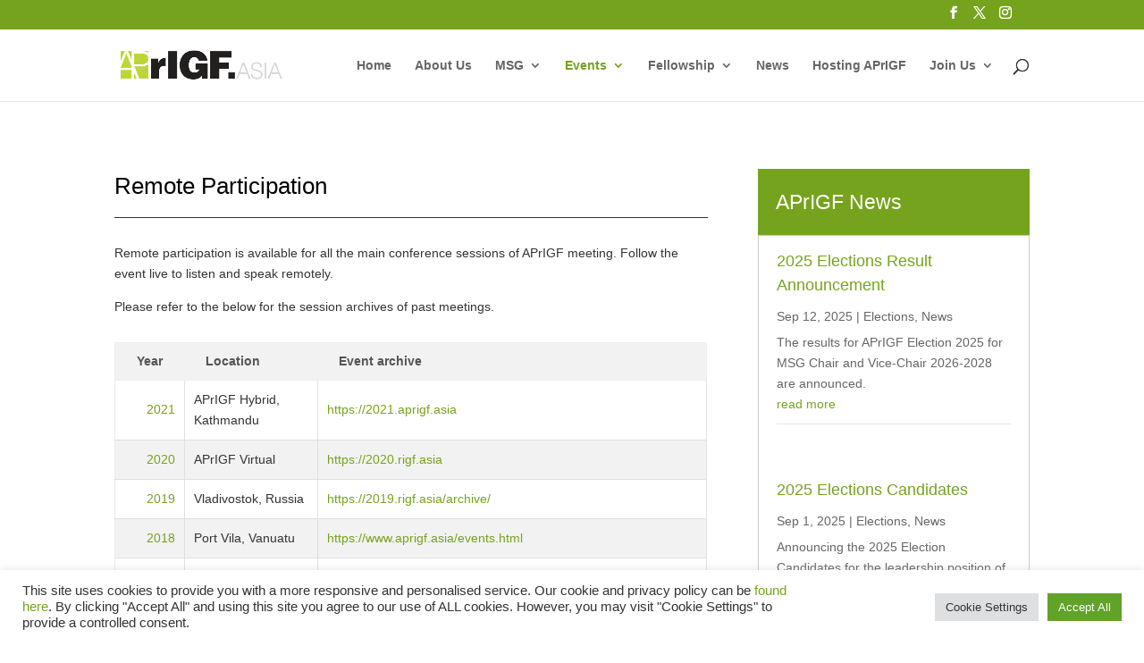

--- FILE ---
content_type: text/css
request_url: https://ap.rigf.asia/wp-content/themes/Divi-child/style.css?ver=4.27.4
body_size: 1122
content:
@charset "UTF-8";
/* CSS Document */
/*
 Theme Name:     Divi Child theme for APrIGF.Asia
 Theme URI:      https://www.elegantthemes.com/gallery/divi/
 Description:    Divi Child Theme
 Author:         Elegant Themes
 Author URI:     https://aprigf.asia
 Template:       Divi
 Version:        1.2
*/
 
 


/* =Theme customization starts here
------------------------------------------------------- */

/**** Remove bottom margin in single posts ****/
.single .et_pb_post {margin-bottom:0px !important;}

/**** Default Sidebar ******/
.widgettitle {
text-align:left;
font-size:18px;
padding-bottom: 10px;
border-bottom: solid 2px #000000;
margin-bottom: 25px;
margin-bottom: 14% !important;
}

.et_pb_widget {
padding:10px;
}

.et_pb_widget ul li {
border-bottom: solid 1px #e9e9e9;
padding: 5px;
}

/* Tables */
.customTable table {
border-collapse: collapse;
width: 100%;
}

.customTable th, .customTable td {
padding: 8px;
text-align: left;
border-bottom: 1px solid #ddd;
}

.customTable tr:hover{background-color:#f5f5f5}

/***** Menu link colors *****/
#et_search_icon:hover, #top-menu li.current-menu-ancestor > a, #top-menu li.current-menu-item > a, .bottom-nav li.current-menu-item > a, .comment-reply-link, .entry-summary p.price ins, .et-social-icon a:hover, .et_password_protected_form .et_submit_button, .footer-widget h4, .form-submit .et_pb_button, .mobile_menu_bar::after, .mobile_menu_bar::before, .nav-single a, .posted_in a, .woocommerce #content div.product p.price, .woocommerce #content div.product span.price, .woocommerce #content input.button, .woocommerce #content input.button.alt, .woocommerce #content input.button.alt:hover, .woocommerce #content input.button:hover, .woocommerce #respond input#submit, .woocommerce #respond input#submit.alt, .woocommerce #respond input#submit.alt:hover, .woocommerce #respond input#submit:hover, .woocommerce-page #content div.product p.price, .woocommerce-page #content div.product span.price, .woocommerce-page #content input.button, .woocommerce-page #content input.button.alt, .woocommerce-page #content input.button.alt:hover, .woocommerce-page #respond input#submit, .woocommerce-page #respond input#submit.alt, .woocommerce-page #respond input#submit.alt:hover, .woocommerce-page #respond input#submit:hover, .woocommerce-page .star-rating span::before, .woocommerce-page a.button, .woocommerce-page a.button.alt, .woocommerce-page a.button.alt:hover, .woocommerce-page a.button:hover, .woocommerce-page button.button, .woocommerce-page button.button.alt, .woocommerce-page button.button.alt.disabled, .woocommerce-page button.button.alt.disabled:hover, .woocommerce-page button.button.alt:hover, .woocommerce-page button.button:hover, .woocommerce-page div.product p.price, .woocommerce-page div.product span.price, .woocommerce-page input.button, .woocommerce-page input.button.alt, .woocommerce-page input.button.alt:hover, .woocommerce-page input.button:hover, .woocommerce .star-rating span::before, .woocommerce a.button, .woocommerce a.button.alt, .woocommerce a.button.alt:hover, .woocommerce a.button:hover, .woocommerce button.button, .woocommerce button.button.alt, .woocommerce button.button.alt.disabled, .woocommerce button.button.alt.disabled:hover, .woocommerce button.button.alt:hover, .woocommerce div.product p.price, .woocommerce div.product span.price, .woocommerce input.button, .woocommerce input.button.alt, .woocommerce input.button.alt:hover, .woocommerce input.button:hover, .wp-pagenavi a:hover, .wp-pagenavi span.current {color:#76a31e !important;}

.table-striped tbody tr:nth-of-type(odd) {
	background-color: rgba(0, 0, 0, .05)
}

.table-striped {
	border-top: 1px solid #000000;
	border-left: 1px solid #e0e0e0;
}

.table-striped tbody td {
	border-bottom:1px solid #e0e0e0;
	border-right: 1px solid #e0e0e0;
}


/******** From Static Site ****/
hr {
    display: block;
    height: 1px;
    border: 0;
        border-top-color: currentcolor;
        border-top-style: none;
        border-top-width: 0px;
    border-top: 1px solid #ccc;
    margin: 1em 0;
    padding: 0;
}
/**** Global Footer ***/
#globalFooterNews .et_pb_post {margin-bottom:0px !important;}
.single .post {padding-bottom:0px !important;}
/**** MSG Members ***/
.team-member h3 {
    font-size: 1em;
	font-weight:bold;
}
h1, h2, h3, h4, h5, h6 {
	line-height: 1.5;
}
.team-member h3 em {
    display: block;
    font-weight: 100;
    font-style: normal;
}
.btn.green:hover {
    background-color: #7fc449;
    background-color: #7fc449;
    box-shadow: 0 3px 0 #7fc449;
}
.btn.green {
    color: #fff !important;
    background-color: #a5e277;
    background-color: rgba(165,226,119,.8);
    box-shadow: 0 3px 0 rgba(127,196,73,.8);
	padding: 5px 10px !important;
}
.btn.small {
    padding: 5px 10px !important;
    font-size: 10px !important;
}
.testimony-carousel-header h2, .related-carousel-header h2, .client-carousel-header h2, .line-strike-title {
    background: url(/rigf-files/images/line.gif) repeat-x left bottom;
    letter-spacing: 3px;
    font-size: 1.3em;
    text-transform: uppercase;
    margin-bottom: 30px;
    display: block;
    clear: both;
}
.testimony-carousel-wrap, .related-carousel-wrap, .client-carousel-wrap, .line-strike-title {
    text-align: center;
}


--- FILE ---
content_type: text/css
request_url: https://ap.rigf.asia/wp-content/et-cache/770/et-core-unified-770.min.css?ver=1768377959
body_size: 566
content:
hr{display:block;height:1px;border:0;border-top-color:currentcolor;border-top-style:none;border-top-width:0px;border-top:1px solid #ccc;margin:1em 0;padding:0}.entry-content ol,.entry-content ul{padding:30px 0px 30px 50px;list-style-position:outside}.entry-content ol li,.entry-content ul li{margin-bottom:10px}#globalFooterNews .et_pb_post{margin-bottom:0px!important}.single .post{padding-bottom:0px!important}.team-member h3{font-size:1em;font-weight:bold}h1,h2,h3,h4,h5,h6{line-height:1.5}.team-member h3 em{display:block;font-weight:100;font-style:normal}.btn.green:hover{background-color:#7fc449;background-color:#7fc449;box-shadow:0 3px 0 #7fc449}.btn.green{color:#fff!important;background-color:#a5e277;background-color:rgba(165,226,119,.8);box-shadow:0 3px 0 rgba(127,196,73,.8)}.btn.small{padding:5px 10px!important;font-size:10px!important}.testimony-carousel-header h2,.related-carousel-header h2,.client-carousel-header h2,.line-strike-title{background:url(/rigf-files/images/line.gif) repeat-x left bottom;letter-spacing:3px;font-size:1.3em;text-transform:uppercase;margin-bottom:30px;display:block;clear:both}.testimony-carousel-wrap,.related-carousel-wrap,.client-carousel-wrap,.line-strike-title{text-align:center}.chairs-members tr td{border:1px solid #eee;padding:6px 24px}.table-striped{border-top:1px solid #000000;border-left:1px solid #e0e0e0}.table-striped tbody td{border-bottom:1px solid #e0e0e0;border-right:1px solid #e0e0e0;padding:10px}.table-striped td{border-bottom:1px solid #e0e0e0;border-right:1px solid #e0e0e0;padding:10px}#logo{width:auto!important}.agenda-container{max-width:100%;margin:0 auto;background-color:#fff;padding:20px;border-radius:8px;box-shadow:0 4px 8px rgba(0,0,0,0.1)}.agenda-container h1{text-align:center;color:#333;margin-bottom:20px}.agenda-table{width:100%;border-collapse:collapse;margin-top:20px}.agenda-table th,.agenda-table td{border:1px solid #ddd;padding:12px;text-align:left;vertical-align:top}.agenda-table th{background-color:#93C940;color:white;font-weight:bold;text-transform:uppercase}.agenda-table tr:nth-child(even){background-color:#f9f9f9}.agenda-table tr:nth-child(odd){background-color:#fff}.agenda-table tr:hover{background-color:#f1f1f1}.agenda-table td:hover{background-color:#FAFEC9}@media screen and (max-width:650px){.agenda-table,.agenda-table thead,.agenda-table tbody,.agenda-table th,.agenda-table td,.agenda-table tr{display:block}.agenda-container{padding:10px}.agenda-table thead tr{position:absolute;top:-9999px;left:-9999px}.agenda-table tr{border:1px solid #ccc;margin-bottom:10px}.agenda-table td{border:none;border-bottom:1px solid #eee;position:relative;padding-left:50%;text-align:right}.agenda-table td:before{content:attr(data-label);position:absolute;left:6px;width:45%;padding-right:10px;white-space:nowrap;font-weight:normal;text-align:left}}

--- FILE ---
content_type: text/css
request_url: https://ap.rigf.asia/wp-content/et-cache/770/et-core-unified-tb-86-deferred-770.min.css?ver=1768377959
body_size: -138
content:
.et_pb_row_5,.et_pb_row_2,.et_pb_row_8{min-height:23px}.et_pb_row_2.et_pb_row,.et_pb_row_5.et_pb_row,.et_pb_row_8.et_pb_row{padding-bottom:0px!important;margin-bottom:0px!important;padding-bottom:0px}.et_pb_row_3,.et_pb_row_6,.et_pb_row_9{min-height:0px}.et_pb_row_9.et_pb_row,.et_pb_row_3.et_pb_row,.et_pb_row_6.et_pb_row{padding-bottom:0px!important;padding-bottom:0px}.et_pb_divider_1:before,.et_pb_divider_0:before,.et_pb_divider_2:before{border-top-color:#76a31e}